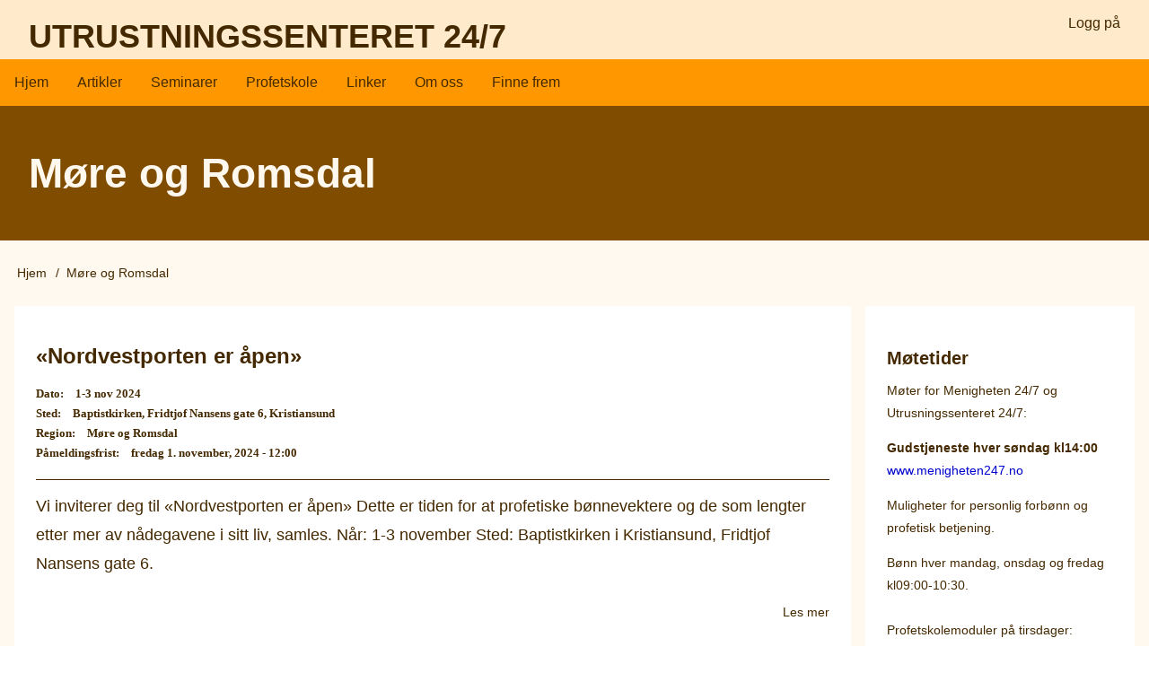

--- FILE ---
content_type: text/html; charset=UTF-8
request_url: https://utrustningssenteret247.no/regioner/m%C3%B8re-og-romsdal
body_size: 8238
content:
<!DOCTYPE html>
<html lang="nb" dir="ltr">
  <head>
    <meta charset="utf-8" />
<meta name="Generator" content="Drupal 10 (https://www.drupal.org)" />
<meta name="MobileOptimized" content="width" />
<meta name="HandheldFriendly" content="true" />
<meta name="viewport" content="width=device-width, initial-scale=1.0" />
<link rel="alternate" type="application/rss+xml" title="Møre og Romsdal" href="https://utrustningssenteret247.no/taxonomy/term/13/feed" />

    <title>Møre og Romsdal | Utrustningssenteret 24/7</title>
    <link rel="stylesheet" media="all" href="/sites/utrustningssenteret247.no/files/css/css_KVE_6hIbaOBO9CtcdxP_UjnPVW2o02GTNmTtslZ41aA.css?delta=0&amp;language=nb&amp;theme=drupal8_w3css_theme&amp;include=eJx9zEEKwyAQheELaVxkk9vIqIO1HbX4TCW3bzDLhm4Gfr7HEMDdpvJk32szHlicVP-Col-JUh3JnYBzKtRs4E5JoELb3ySbHeuptj84swnbLH190eiHpBJvp2PVZ_whPUPXRiWywoHO2TgCq0_iATPvkmvYhb8s_1c1" />
<link rel="stylesheet" media="all" href="/sites/utrustningssenteret247.no/files/css/css_uyUPmxnNDe0hD6mE7s7I_NqDPni_kwFzCZrL0bzafGk.css?delta=1&amp;language=nb&amp;theme=drupal8_w3css_theme&amp;include=eJx9zEEKwyAQheELaVxkk9vIqIO1HbX4TCW3bzDLhm4Gfr7HEMDdpvJk32szHlicVP-Col-JUh3JnYBzKtRs4E5JoELb3ySbHeuptj84swnbLH190eiHpBJvp2PVZ_whPUPXRiWywoHO2TgCq0_iATPvkmvYhb8s_1c1" />
<link rel="stylesheet" media="all" href="/sites/utrustningssenteret247.no/files/css/css_tM7nKQcnSoJLS2HX1aS9zsDb59nLF_IYh6hsF5SST0U.css?delta=2&amp;language=nb&amp;theme=drupal8_w3css_theme&amp;include=eJx9zEEKwyAQheELaVxkk9vIqIO1HbX4TCW3bzDLhm4Gfr7HEMDdpvJk32szHlicVP-Col-JUh3JnYBzKtRs4E5JoELb3ySbHeuptj84swnbLH190eiHpBJvp2PVZ_whPUPXRiWywoHO2TgCq0_iATPvkmvYhb8s_1c1" />

    <script type="application/json" data-drupal-selector="drupal-settings-json">{"path":{"baseUrl":"\/","pathPrefix":"","currentPath":"taxonomy\/term\/13","currentPathIsAdmin":false,"isFront":false,"currentLanguage":"nb"},"pluralDelimiter":"\u0003","suppressDeprecationErrors":true,"ajaxPageState":{"libraries":"eJx9jkEOgyAQRS8EsnDjbcgII6UdwDBjKbfXsK1x85OX9xYfmFFszG90UqpxzNNKxX1Ywb8JVFagO8OYYoZqPQpEYuXrsQMtts2XtfLChMYvg_R2EOmyg4vSH8Ow4e85GH80S6eYw23aZn3Bg9IDdKmQAyruLJjMCozqG7GxGTul4g_CE1b8cu4","theme":"drupal8_w3css_theme","theme_token":null},"ajaxTrustedUrl":[],"user":{"uid":0,"permissionsHash":"473d3e1ce9859a9651bd31ae57f2aff2113c642104a36601ca4decea828fd464"}}</script>
<script src="/sites/utrustningssenteret247.no/files/js/js_eFJ_8fgo1ygY-1D-WoMdjD81fSX1ZSKz3yctJHtAbLU.js?scope=header&amp;delta=0&amp;language=nb&amp;theme=drupal8_w3css_theme&amp;include=eJxLKSotSMyxiC83Ti4uji_JSM1N1U-xAPN000pzcnTzCxKTM0sqdVLwKEzPyU9KzNEtLqnMycxLBwAqlR-M"></script>

  </head>
  <body class="path-taxonomy-term-13 path-vocabulary-regioner path-view-taxonomy-term path-taxonomy">
        <a href="#main-content" class="visually-hidden focusable skip-link">
      Hopp til hovedinnhold
    </a>
    
      <div class="dialog-off-canvas-main-canvas" data-off-canvas-main-canvas>
      <!-- Start: Page Wrapper -->
<div class="page-wrapper w3-col w3-clear w3-animate-opacity w3-text-theme w3-lime">

    <!-- Start: Header -->
  <header id="header" class="w3-col w3-clear w3-theme-l4 none " role="banner" aria-label="Site header">
    <div id="header-inner" class="w3-container header-inner w3-width-1280">
                  
<nav role="navigation" aria-labelledby="block-drupal8-w3css-theme-account-menu-menu" id="block-drupal8-w3css-theme-account-menu">
            
  <h2 class="visually-hidden" id="block-drupal8-w3css-theme-account-menu-menu">User account menu</h2>
  

        


            <ul  class="ul-parent ul-parent-account" role="menubar">
    
          
                  
                      <li class="li-item li-item-account" role="none">
        <a href="/user/login" class="w3-button li-link li-link-account" role="menuitem" data-drupal-link-system-path="user/login">Logg på</a>
                  </li>
      </ul>
    

  </nav>

<section id="block-drupal8-w3css-theme-branding" class="w3-block w3-block-wrapper block-system block-system-branding-block">
  
    
    <div class="site-name-slogan">
      <h1 class="site-name w3-show-block">
      <a class="site-name-link" href="/" title="Hjem" rel="home">Utrustningssenteret 24/7</a>
    </h1>
    </div>
</section>


          </div>
  </header>
  <!-- End: Header -->
  
    <!-- Start: Main Navigation - Horizontal -->
  <div id="main-navigation-h" class="w3-col w3-clear main-navigation-wrapper w3-theme " role="navigation" aria-label="Main Navigation" >
    <div id="main-navigation-inner-h" class="w3-row main-navigation-inner-h w3-width-1280">
      <div class="mobile-nav w3-hide-large w3-button w3-block w3-right-align w3-large w3-theme ">
                <svg aria-hidden="true" role="img" xmlns="http://www.w3.org/2000/svg" width="28" height="28" viewBox="0 0 24 24" fill="none" stroke="currentColor" stroke-width="2" stroke-linecap="butt" stroke-linejoin="bevel">
          <line x1="3" y1="12" x2="21" y2="12"></line>
          <line x1="3" y1="6" x2="21" y2="6"></line>
          <line x1="3" y1="18" x2="21" y2="18"></line>
        </svg>
      </div>
      
<nav role="navigation" aria-labelledby="block-drupal8-w3css-theme-main-menu-menu" id="block-drupal8-w3css-theme-main-menu">
            
  <h2 class="visually-hidden" id="block-drupal8-w3css-theme-main-menu-menu">Hovedmeny</h2>
  

        


            <ul  class="ul-parent ul-parent-main" role="menubar">
    
          
                  
                      <li class="li-item li-item-main" role="none">
        <a href="/" class="w3-button li-link li-link-main" role="menuitem" data-drupal-link-system-path="&lt;front&gt;">Hjem</a>
                  </li>
          
                  
                      <li class="li-item li-item-main" role="none">
        <a href="/artikler" class="w3-button li-link li-link-main" role="menuitem" data-drupal-link-system-path="artikler">Artikler</a>
                  </li>
          
                  
                      <li class="li-item li-item-main" role="none">
        <a href="/seminarer" class="w3-button li-link li-link-main" role="menuitem" data-drupal-link-system-path="seminarer">Seminarer</a>
                  </li>
          
                  
                      <li class="li-item li-item-main" role="none">
        <a href="/profetskole" title="Artikler om profetskolen" class="w3-button li-link li-link-main" role="menuitem" data-drupal-link-system-path="profetskole">Profetskole</a>
                  </li>
          
                  
                      <li class="li-item li-item-main" role="none">
        <a href="/linker" class="w3-button li-link li-link-main" role="menuitem" data-drupal-link-system-path="node/18">Linker</a>
                  </li>
          
                  
                      <li class="li-item li-item-main" role="none">
        <a href="/om-oss" class="w3-button li-link li-link-main" role="menuitem" data-drupal-link-system-path="node/1">Om oss</a>
                  </li>
          
                  
                      <li class="li-item li-item-main" role="none">
        <a href="/finnefrem" class="w3-button li-link li-link-main" role="menuitem" data-drupal-link-system-path="node/105">Finne frem</a>
                  </li>
      </ul>
    

  </nav>


    </div>
  </div>
  <!-- End: Main Navigation - Horizontal -->
  
  
    <!-- Start: Highlighted -->
  <div id="highlighted" class="w3-col w3-clear w3-theme-l2 ">
    <div id="highlighted-inner" class="d8-fade w3-row highlighted-inner w3-width-1280">
      
    <div data-drupal-messages-fallback class="hidden"></div>


    </div>
  </div>
  <!-- End: Highlighted -->
  
  
    <!-- Start: Page Title -->
  <div id="page-title" class="w3-col w3-clear w3-theme-d5 none ">
    <div id="page-title-inner" class="d8-fade w3-row page-title-inner w3-width-1280">
      

<section id="block-drupal8-w3css-theme-page-title" class="w3-block w3-block-wrapper block-core block-page-title-block">
  
    
      
  <h1 class="page-title">Møre og Romsdal</h1>


  </section>


    </div>
  </div>
  <!-- End: Page Title -->
  
  <!-- Start: Main -->
  <div id="main-container" class="w3-col w3-clear w3-theme-l5 w3-khaki">
    <div id="main-container-inner" class="w3-row main-container-inner w3-width-1280">
            <!-- Breadcrumb -->
      <div class="w3-row w3-breadcrumb ">
        

<section id="block-drupal8-w3css-theme-breadcrumbs" class="w3-block w3-block-wrapper block-system block-system-breadcrumb-block">
  
    
        <nav class="w3-block w3-section breadcrumb" role="navigation" aria-labelledby="system-breadcrumb">
    <h2 id="system-breadcrumb" class="visually-hidden">Navigasjonssti</h2>
    <ul class="w3-ul w3-small breadcrumb">
          <li>
                  <a href="/">Hjem</a>
              </li>
          <li>
                  Møre og Romsdal
              </li>
        </ul>
  </nav>

  </section>


      </div>
      <!-- End: Breadcrumb -->
            <!-- Start Main Container  -->
      <div class="w3-col w3-clear w3-row-padding">
                        <!-- Start: Main Content -->
        <div class="w3-threequarter main-box main-region w3css-content" role="main">
          <div class="d8-fade w3-mobile ">
            

<section id="block-drupal8-w3css-theme-content" class="w3-block w3-block-wrapper block-system block-system-main-block">
  
    
      <div class="views-element-container w3-row element-container-wrapper"><div class="w3-row view view-taxonomy-term view-id-taxonomy_term view-display-id-page_1 js-view-dom-id-1207bb7906a92cc7833c4f94c2f15b75ddd616b9f33ce5dc856f8c5c3f318706">
  
    
      <header class="view-header">
      <div id="taxonomy-term-13" class="taxonomy-term vocabulary-regioner">
  
    
  <div class="w3-row-padding content">
    
  </div>
</div>

    </header>
      
      <div class="view-content">
          <div class="w3-row views-row">
<article data-history-node-id="380" class="w3-row node node--type-seminarer node--view-mode-teaser">

  
  <header class="w3-row node__header">
    
          <h3  class="node__title">
        <a href="/seminarer/nordvestporten-er-apen-nov24" rel="bookmark">
<span>«Nordvestporten er åpen»</span>
</a>
      </h3>
        

    
  </header>

  
  <div class="w3-row node__content">
    
  <div class="w3-row field field--name-field-dato-tekst field--type-string field--label-inline clearfix">
    <label class="field__label">Dato</label>
              <div class="w3-bar-item field__item">1-3 nov 2024</div>
          </div>

  <div class="w3-row field field--name-field-sted field--type-string field--label-inline clearfix">
    <label class="field__label">Sted</label>
              <div class="w3-bar-item field__item">Baptistkirken, Fridtjof Nansens gate 6, Kristiansund</div>
          </div>

  <div class="w3-row field field--name-field-region field--type-entity-reference field--label-inline clearfix">
    <label class="field__label">Region</label>
              <div class="w3-bar-item field__item"><a href="/regioner/m%C3%B8re-og-romsdal" hreflang="nb">Møre og Romsdal</a></div>
          </div>

  <div class="w3-row field field--name-field-dato-paamelding field--type-datetime field--label-inline clearfix">
    <label class="field__label">Påmeldingsfrist</label>
              <div class="w3-bar-item field__item"><time datetime="2024-11-01T12:00:00Z">fredag 1. november, 2024 - 12:00</time>
</div>
          </div>

            <div class="w3-row field field--name-body field--type-text-with-summary field--label-hidden w3-bar-item field__item"><p>Vi inviterer deg til «Nordvestporten er åpen» Dette er tiden for at profetiske bønnevektere og de som lengter etter mer av nådegavene i sitt liv, samles. Når: 1-3 november Sted: Baptistkirken i Kristiansund, Fridtjof Nansens gate 6.</p>
</div>
          <ul class="links inline w3-ul"><li class="w3-left w3-small"><a href="/seminarer/nordvestporten-er-apen-nov24" rel="tag" title="«Nordvestporten er åpen»" hreflang="nb">Les mer<span class="visually-hidden"> om «Nordvestporten er åpen»</span></a></li></ul>
  </div>

</article>
</div>
    <div class="w3-row views-row">
<article data-history-node-id="332" class="w3-row node node--type-seminarer node--view-mode-teaser">

  
  <header class="w3-row node__header">
    
          <h3  class="node__title">
        <a href="/seminarer/profetisk-retreat-i-kristiansund" rel="bookmark">
<span>Profetisk retreat i Kristiansund</span>
</a>
      </h3>
        

    
  </header>

  
  <div class="w3-row node__content">
    
  <div class="w3-row field field--name-field-dato-tekst field--type-string field--label-inline clearfix">
    <label class="field__label">Dato</label>
              <div class="w3-bar-item field__item">6-8 mai 2022</div>
          </div>

  <div class="w3-row field field--name-field-sted field--type-string field--label-inline clearfix">
    <label class="field__label">Sted</label>
              <div class="w3-bar-item field__item">Baptistkirken, Fr. Nansens gate 6, Kristiansund</div>
          </div>

  <div class="w3-row field field--name-field-region field--type-entity-reference field--label-inline clearfix">
    <label class="field__label">Region</label>
              <div class="w3-bar-item field__item"><a href="/regioner/m%C3%B8re-og-romsdal" hreflang="nb">Møre og Romsdal</a></div>
          </div>

  <div class="w3-row field field--name-field-dato-paamelding field--type-datetime field--label-inline clearfix">
    <label class="field__label">Påmeldingsfrist</label>
              <div class="w3-bar-item field__item"><time datetime="2022-04-25T12:00:00Z">mandag 25. april, 2022 - 12:00</time>
</div>
          </div>

            <div class="w3-row field field--name-body field--type-text-with-summary field--label-hidden w3-bar-item field__item"><p style="font-size: 13.44px;"><strong>Vi merker at mange trenger oppmuntring, trøst og noen nye gode tanker for det som ligger framfor dem. Flere er slitne og strever med mye i tider som dette. Det er ensomhet, forkastelse, utmattelse, helse og relasjoner som går i stykker. Denne retreat kan være oppmuntrende for flere av dere. Vi tar forbehold for eventuelle begrensninger i å samles jfr. Covid-19 bestemmelser for arrangementer.</strong></p>
<p><span style="font-size: 13.44px;">Vi inviterer deg derfor til et&nbsp;inspirerende profetisk retreat, hvor du kan senke dine skuldre og bli marinert i et «åndelig SPA».&nbsp;</span></p>
</div>
      
  <div class="w3-row field field--name-field-tags field--type-entity-reference field--label-inline clearfix">
    <label class="field__label">Tags</label>
          <div class="field__items">
              <div class="w3-bar-item field__item"><a href="/kategori/profetisk-retreat" hreflang="nb">Profetisk retreat</a></div>
              </div>
      </div>
    <ul class="links inline w3-ul"><li class="w3-left w3-small"><a href="/seminarer/profetisk-retreat-i-kristiansund" rel="tag" title="Profetisk retreat i Kristiansund" hreflang="nb">Les mer<span class="visually-hidden"> om Profetisk retreat i Kristiansund</span></a></li></ul>
  </div>

</article>
</div>
    <div class="w3-row views-row">
<article data-history-node-id="325" class="w3-row node node--type-seminarer node--view-mode-teaser">

  
  <header class="w3-row node__header">
    
          <h3  class="node__title">
        <a href="/seminarer/profetisk-samling-i-tresfjord-kyrkjestove" rel="bookmark">
<span>Profetisk samling i Tresfjord Kyrkjestove</span>
</a>
      </h3>
        

    
  </header>

  
  <div class="w3-row node__content">
    
  <div class="w3-row field field--name-field-dato-tekst field--type-string field--label-inline clearfix">
    <label class="field__label">Dato</label>
              <div class="w3-bar-item field__item">14. november kl 18:00 </div>
          </div>

  <div class="w3-row field field--name-field-sted field--type-string field--label-inline clearfix">
    <label class="field__label">Sted</label>
              <div class="w3-bar-item field__item">Tresfjord Kyrkjestove</div>
          </div>

  <div class="w3-row field field--name-field-region field--type-entity-reference field--label-inline clearfix">
    <label class="field__label">Region</label>
              <div class="w3-bar-item field__item"><a href="/regioner/m%C3%B8re-og-romsdal" hreflang="nb">Møre og Romsdal</a></div>
          </div>

  <div class="w3-row field field--name-field-dato-paamelding field--type-datetime field--label-inline clearfix">
    <label class="field__label">Påmeldingsfrist</label>
              <div class="w3-bar-item field__item"><time datetime="2021-09-13T12:00:00Z">mandag 13. september, 2021 - 12:00</time>
</div>
          </div>

            <div class="w3-row field field--name-body field--type-text-with-summary field--label-hidden w3-bar-item field__item"><p>Profetisk samling i Tresfjord Kyrkjestove, søndag den 14. november kl18:00</p>
<p>Vi har store forventninger til hva Herren vil gjøre gjennom oss på den profetiske samlingen i Tresfjord. Siden det er begrenset med plass må man melde seg på, ved å sende inn navn, mobil og epostadresse, til <a href="mailto:perivar@brolendelam.no">perivar@brolendelam.no</a> eller SMS 901 22 575.</p>
</div>
          <ul class="links inline w3-ul"><li class="w3-left w3-small"><a href="/seminarer/profetisk-samling-i-tresfjord-kyrkjestove" rel="tag" title="Profetisk samling i Tresfjord Kyrkjestove" hreflang="nb">Les mer<span class="visually-hidden"> om Profetisk samling i Tresfjord Kyrkjestove</span></a></li></ul>
  </div>

</article>
</div>
    <div class="w3-row views-row">
<article data-history-node-id="318" class="w3-row node node--type-seminarer node--view-mode-teaser">

  
  <header class="w3-row node__header">
    
          <h3  class="node__title">
        <a href="/seminarer/profetisk-samling-i-fosnavag" rel="bookmark">
<span>Profetisk samling i Fosnavåg</span>
</a>
      </h3>
        

    
  </header>

  
  <div class="w3-row node__content">
    
  <div class="w3-row field field--name-field-dato-tekst field--type-string field--label-inline clearfix">
    <label class="field__label">Dato</label>
              <div class="w3-bar-item field__item">15-16. nov 2021</div>
          </div>

  <div class="w3-row field field--name-field-sted field--type-string field--label-inline clearfix">
    <label class="field__label">Sted</label>
              <div class="w3-bar-item field__item">Mikkelhaugen 1, 6092 Fosnavåg</div>
          </div>

  <div class="w3-row field field--name-field-region field--type-entity-reference field--label-inline clearfix">
    <label class="field__label">Region</label>
              <div class="w3-bar-item field__item"><a href="/regioner/m%C3%B8re-og-romsdal" hreflang="nb">Møre og Romsdal</a></div>
          </div>

  <div class="w3-row field field--name-field-dato-paamelding field--type-datetime field--label-inline clearfix">
    <label class="field__label">Påmeldingsfrist</label>
              <div class="w3-bar-item field__item"><time datetime="2021-11-14T12:00:00Z">søndag 14. november, 2021 - 12:00</time>
</div>
          </div>

            <div class="w3-row field field--name-body field--type-text-with-summary field--label-hidden w3-bar-item field__item"><p><strong>Vi har store forventninger til hva Herren vil gjøre gjennom oss på de profetiske samlingene i Fosnavåg. Siden det er begrenset med plass må man melde seg på, ved å sende inn navn, mobil og epostadresse, samt innbetaler kr 200 pr samling til Vipps 57 87 10 eller overfører til konto: 9230.09.48830 innen den 30. oktober. Merk påmelding med mob.nr epostadresse og hvilke dag du ønsker å komme, om ikke begge.</strong></p></div>
          <ul class="links inline w3-ul"><li class="w3-left w3-small"><a href="/seminarer/profetisk-samling-i-fosnavag" rel="tag" title="Profetisk samling i Fosnavåg" hreflang="nb">Les mer<span class="visually-hidden"> om Profetisk samling i Fosnavåg</span></a></li></ul>
  </div>

</article>
</div>
    <div class="w3-row views-row">
<article data-history-node-id="315" class="w3-row node node--type-seminarer node--view-mode-teaser">

  
  <header class="w3-row node__header">
    
          <h3  class="node__title">
        <a href="/seminarer/profetisk-samling-kristiansund" rel="bookmark">
<span>Profetisk samling Kristiansund</span>
</a>
      </h3>
        

    
  </header>

  
  <div class="w3-row node__content">
    
  <div class="w3-row field field--name-field-dato-tekst field--type-string field--label-inline clearfix">
    <label class="field__label">Dato</label>
              <div class="w3-bar-item field__item">13-14. nov 2021</div>
          </div>

  <div class="w3-row field field--name-field-sted field--type-string field--label-inline clearfix">
    <label class="field__label">Sted</label>
              <div class="w3-bar-item field__item">Baptistkirken Fr. Nansens gate 6, 6509 Kristiansund </div>
          </div>

  <div class="w3-row field field--name-field-region field--type-entity-reference field--label-inline clearfix">
    <label class="field__label">Region</label>
              <div class="w3-bar-item field__item"><a href="/regioner/m%C3%B8re-og-romsdal" hreflang="nb">Møre og Romsdal</a></div>
          </div>

  <div class="w3-row field field--name-field-dato-paamelding field--type-datetime field--label-inline clearfix">
    <label class="field__label">Påmeldingsfrist</label>
              <div class="w3-bar-item field__item"><time datetime="2021-11-12T12:00:00Z">fredag 12. november, 2021 - 12:00</time>
</div>
          </div>

            <div class="w3-row field field--name-body field--type-text-with-summary field--label-hidden w3-bar-item field__item"><p><strong>Lørdag den 13. november kl18:00 og søndag den 14. november, kl10:00</strong></p>
<p>Vi har store forventninger til hva Herren vil gjøre gjennom oss på de profetiske samlingene i Baptistkirken. Siden det er begrenset med plass må man melde seg på, ved å sende inn navn, mobil og epostadresse, til <a href="mailto:perivar@brolendelam.no">perivar@brolendelam.no</a> eller SMS 901 22 575. Merk hvilke dag du ønsker å komme, om ikke begge dagene.</p></div>
          <ul class="links inline w3-ul"><li class="w3-left w3-small"><a href="/seminarer/profetisk-samling-kristiansund" rel="tag" title="Profetisk samling Kristiansund" hreflang="nb">Les mer<span class="visually-hidden"> om Profetisk samling Kristiansund</span></a></li></ul>
  </div>

</article>
</div>
    <div class="w3-row views-row">
<article data-history-node-id="108" class="w3-row node node--type-profeti-for-norge node--view-mode-teaser">

  
  <header class="w3-row node__header">
    
          <h3  class="node__title">
        <a href="/profeti_over_norge/profeti-over-m%C3%B8re-og-romsdal-fylke-2013" rel="bookmark">
<span>Profeti over Møre og Romsdal fylke 2013</span>
</a>
      </h3>
        

    
  </header>

  
  <div class="w3-row node__content">
    
            <div class="w3-row field field--name-body field--type-text-with-summary field--label-hidden w3-bar-item field__item"><p><span style="font-size: 13px; line-height: 20.15625px;">Jeg ser Herren som&nbsp;en gammeldags pumpe som man bruker ved brønnen. Herren sier at det er mye åndelige ressurser som er blitt deponert der mange år tilbake og det har vært tidligere vekkelser og bevegelser av Gud i denne regionen. Og Herren sier at Han skal pumpe opp ressursene av tidligere vekkelser i denne regionen og Herren sier at det har vært kamp og at dere har måttet be og krige, og mørkets makter har forsøkt å presse tilbake.</span></p>
</div>
          <ul class="links inline w3-ul"><li class="w3-left w3-small"><a href="/profeti_over_norge/profeti-over-m%C3%B8re-og-romsdal-fylke-2013" rel="tag" title="Profeti over Møre og Romsdal fylke 2013" hreflang="nb">Les mer<span class="visually-hidden"> om Profeti over Møre og Romsdal fylke 2013</span></a></li></ul>
  </div>

</article>
</div>
    <div class="w3-row views-row">
<article data-history-node-id="14" class="w3-row node node--type-seminarer node--view-mode-teaser">

  
  <header class="w3-row node__header">
    
          <h3  class="node__title">
        <a href="/seminarer/alesund-more-og-romsdal-profetisk-tjeneste-i-menigheten" rel="bookmark">
<span>Ålesund - Møre og Romsdal: Profetisk tjeneste i menigheten</span>
</a>
      </h3>
        

    
  </header>

  
  <div class="w3-row node__content">
    
  <div class="w3-row field field--name-field-dato-tekst field--type-string field--label-inline clearfix">
    <label class="field__label">Dato</label>
              <div class="w3-bar-item field__item">16 – 18 mars 2012</div>
          </div>

  <div class="w3-row field field--name-field-sted field--type-string field--label-inline clearfix">
    <label class="field__label">Sted</label>
              <div class="w3-bar-item field__item">Brusdalsheimen, Ålesund</div>
          </div>

  <div class="w3-row field field--name-field-region field--type-entity-reference field--label-inline clearfix">
    <label class="field__label">Region</label>
              <div class="w3-bar-item field__item"><a href="/regioner/m%C3%B8re-og-romsdal" hreflang="nb">Møre og Romsdal</a></div>
          </div>

  <div class="w3-row field field--name-field-dato-paamelding field--type-datetime field--label-inline clearfix">
    <label class="field__label">Påmeldingsfrist</label>
              <div class="w3-bar-item field__item"><time datetime="2012-03-01T12:00:00Z">torsdag 1. mars, 2012 - 12:00</time>
</div>
          </div>

            <div class="w3-row field field--name-body field--type-text-with-summary field--label-hidden w3-bar-item field__item"><p>Nå er det klart for oppfølgingsseminar i Ålesund. Vi vil med dette seminaret bygge videre på det vi la grunnen for i månedskifte september-oktober 2011. Temaet denne gangen er "Profetisk tjeneste i menigheten".</p>
<p>Gjennom undervisning og praktisering vil vi forløse nådegaver, tenne opp våre åndelige gaver, og søke bønnens og nådens ånd for hver enkelt.</p>
</div>
      
  <div class="w3-row field field--name-field-tags field--type-entity-reference field--label-inline clearfix">
    <label class="field__label">Tags</label>
          <div class="field__items">
              <div class="w3-bar-item field__item"><a href="/kategori/profetskole" hreflang="nb">profetskole</a></div>
              </div>
      </div>
    <ul class="links inline w3-ul"><li class="w3-left w3-small"><a href="/seminarer/alesund-more-og-romsdal-profetisk-tjeneste-i-menigheten" rel="tag" title="Ålesund - Møre og Romsdal: Profetisk tjeneste i menigheten" hreflang="nb">Les mer<span class="visually-hidden"> om Ålesund - Møre og Romsdal: Profetisk tjeneste i menigheten</span></a></li></ul>
  </div>

</article>
</div>
    <div class="w3-row views-row">
<article data-history-node-id="6" class="w3-row node node--type-seminarer node--view-mode-teaser">

  
  <header class="w3-row node__header">
    
          <h3  class="node__title">
        <a href="/seminarer/alesund-du-kan-hore-guds-stemme-i-hverdagen" rel="bookmark">
<span>Ålesund: Du kan høre Guds stemme i hverdagen</span>
</a>
      </h3>
        

    
  </header>

  
  <div class="w3-row node__content">
    
  <div class="w3-row field field--name-field-dato-tekst field--type-string field--label-inline clearfix">
    <label class="field__label">Dato</label>
              <div class="w3-bar-item field__item">30. sept – 2. okt 2011</div>
          </div>

  <div class="w3-row field field--name-field-sted field--type-string field--label-inline clearfix">
    <label class="field__label">Sted</label>
              <div class="w3-bar-item field__item">New Life Ålesund, Blindheimsbreivika</div>
          </div>

  <div class="w3-row field field--name-field-region field--type-entity-reference field--label-inline clearfix">
    <label class="field__label">Region</label>
              <div class="w3-bar-item field__item"><a href="/regioner/m%C3%B8re-og-romsdal" hreflang="nb">Møre og Romsdal</a></div>
          </div>

            <div class="w3-row field field--name-body field--type-text-with-summary field--label-hidden w3-bar-item field__item"><h4>Vi ønsker å utruste og forløse mennesker med nådegaver, til å høre Guds stemme i hverdagen.</h4>
<p>Pastor Per Ivar Winnæss har lang erfaring med å forkynne og å betjene mennesker med Guds forløsning og nåde. Han er bl.a kjent fra programserier på TV Visjon Norge.</p>
<p>Bibelen oppmuntrer oss med at alle troende kan høre Guds stemme. Dette kan vi med utgangspunkt i at vi ved Guds nåde har tatt imot frelsen, er døpt i Den Hellige Ånd og har&nbsp;<span class="text_exposed_show">Den Hellige Ånds gave.</span></p></div>
          <ul class="links inline w3-ul"><li class="w3-left w3-small"><a href="/seminarer/alesund-du-kan-hore-guds-stemme-i-hverdagen" rel="tag" title="Ålesund: Du kan høre Guds stemme i hverdagen" hreflang="nb">Les mer<span class="visually-hidden"> om Ålesund: Du kan høre Guds stemme i hverdagen</span></a></li></ul>
  </div>

</article>
</div>

    </div>
  
      
              <div class="feed-icons">
      <a href="https://utrustningssenteret247.no/taxonomy/term/13/feed" class="w3-panel feed-icon">
  Abonner på Møre og Romsdal
</a>

    </div>
  </div>
</div>

  </section>


          </div>
        </div>
        <!-- End: Main Content -->
                        <!-- Start: Right SideBar -->
        <div class="w3-quarter main-box main-region second-sidebar" role="complementary">
          <div class="d8-fade w3-sidebar-second w3-mobile ">
            

<section id="block-drupal8-w3css-theme-motetider" class="w3-block w3-block-wrapper block-block-content block-block-contentfac3e204-0684-4756-9171-96f0e38d8b94">
  
      <h2 class="w3-block-title">Møtetider</h2>
    
      
            <div class="w3-row field field--name-body field--type-text-with-summary field--label-hidden w3-bar-item field__item"><p>Møter for Menigheten 24/7 og Utrusningssenteret 24/7:</p>
<p><strong>Gudstjeneste hver søndag kl14:00&nbsp;</strong><br><a href="http://www.menigheten247.no">www.menigheten247.no</a></p>
<p>Muligheter for personlig forbønn og profetisk betjening.</p>
<p>Bønn hver mandag, onsdag&nbsp;og fredag kl09:00-10:30.<br><br>Profetskolemoduler på tirsdager:&nbsp;<br>Dagmodul 10:30-15:30&nbsp;<br>Kveldsmodul 18:00-21:30<br><br>Møtesteder på nett:<br>PA-nettverk<br>Brølende lam profetskole over nett<br>Nettkirken Brølende lam<br>&nbsp;</p>
</div>
      
  </section>

<section class="views-element-container w3-block w3-block-wrapper block-views block-views-blockseminarer-block-1" id="block-drupal8-w3css-theme-views-block-seminarer-block-1">
  
      <h2 class="w3-block-title">Kommende samlinger</h2>
    
      <div class="w3-row element-container-wrapper"><div class="w3-row view view-seminarer view-id-seminarer view-display-id-block_1 js-view-dom-id-619bf5aa890b1b59f807ce1b7042e78dae7e2cbce82a749ff2a37796d0c3a173">
  
    
      
      <div class="view-content">
      <div class="item-list">
  
  <ul  class="kommende-samlinger"  class="item-list w3-ul">

          <li class="w3-panel"><div class="views-field views-field-title"><span class="field-content"><a href="/index.php/seminarer/profetisk-nyttarsretreat-2026" hreflang="nb">Profetisk Nyttårsretreat 2026</a></span></div></li>
          <li class="w3-panel"><div class="views-field views-field-title"><span class="field-content"><a href="/index.php/seminarer/profetskole-over-internett-dag-ogeller-kvelds-modul-vintervar-2026" hreflang="nb">Profetskole over internett, dag og/eller kvelds modul, vinter/vår 2026</a></span></div></li>
          <li class="w3-panel"><div class="views-field views-field-title"><span class="field-content"><a href="/index.php/seminarer/brolende-lam-profetskole-kveldsmodul-full-pakke-vintervar-2026" hreflang="nb">Brølende lam profetskole kveldsmodul &quot;Full pakke&quot; vinter/vår 2026</a></span></div></li>
          <li class="w3-panel"><div class="views-field views-field-title"><span class="field-content"><a href="/index.php/seminarer/mission-vision-tokyo-japan-hanoi-vietnam-mars2026" hreflang="nb">Mission to Vision – Tokyo, Japan &amp; Hanoi, Vietnam</a></span></div></li>
          <li class="w3-panel"><div class="views-field views-field-title"><span class="field-content"><a href="/index.php/seminarer/sommerskolen-2026-den-vakreste-uken-i-aret" hreflang="nb">«Sommerskolen» – 2026 Den vakreste uken i året</a></span></div></li>
          <li class="w3-panel"><div class="views-field views-field-title"><span class="field-content"><a href="/index.php/seminarer/kickstart-samling-med-pa-nettverket-2026" hreflang="nb">«Kickstart»-samling med PA-nettverket 2026</a></span></div></li>
    
  </ul>

</div>

    </div>
  
            <footer class="view-footer">
      <p><a href="/seminarer">Se seminar presentasjon</a>.<br>
<a href="/seminarer-arkiv">Se arkivet for tidligere seminarer</a>.</p>

    </footer>
    </div>
</div>

  </section>

<section id="block-drupal8-w3css-theme-kontaktoss" class="w3-block w3-block-wrapper block-block-content block-block-content0fb3ee70-0dd6-4f32-87d5-4032062f40cc">
  
      <h2 class="w3-block-title">Kontakt oss</h2>
    
      
            <div class="w3-row field field--name-body field--type-text-with-summary field--label-hidden w3-bar-item field__item"><p><strong>Utrustningssenteret 24/7</strong><br>Flessebergveien 41<br>3302&nbsp; HOKKSUND, NORGE</p>
<p><strong style="line-height:1.5em;">Mobil</strong><span style="line-height:1.5em;">&nbsp;+47 901&nbsp;22&nbsp;575</span><br><strong>E-mail:</strong> <a href="mailto:info@utrustningssenteret247.no">info@utrustningssenteret247.no</a></p>
<p><strong>Seminaravgifter</strong> betales til<br>BL Media as:&nbsp;<strong>9230.09.48830</strong></p>
<p><strong>Gaver</strong> sendes til konto<br>Utrustningssenteret 24/7:&nbsp;<br>Gaver:&nbsp;<strong>9235.25.62094&nbsp;</strong><br><strong>Vipps: 57 87 10</strong></p>
<p>Norsk konto for utenlandsinnbetalinger<br>for gaver til&nbsp;Utrustningssenteret 24/7:<br>BNBank:<br>Iban nr:&nbsp; <strong>NO8392352562094&nbsp;</strong><br>Swift code:&nbsp; <strong>KBNONO22</strong></p>
<p><strong>BL Media as</strong> er et aksesjelskap med <a href="http://w2.brreg.no/enhet/sok/detalj.jsp?orgnr=987588136">org.nr 987 588 136</a>, og er den formelle arrangør av seminarene.</p>
<p><strong>Utrustningssenteret 24/7</strong> er en stiftelse med <a href="http://w2.brreg.no/enhet/sok/detalj.jsp?orgnr=992503750">org.nr 992 503 750</a>, som forvalter kollekt og gaveinntekter for tjenesten.</p>
</div>
      
  </section>

<section id="block-drupal8-w3css-theme-linker" class="w3-block w3-block-wrapper block-block-content block-block-contentc56ad4af-e2e8-412d-82ef-6be485185b69">
  
      <h2 class="w3-block-title">Linker</h2>
    
      
            <div class="w3-row field field--name-body field--type-text-with-summary field--label-hidden w3-bar-item field__item"><p>Brølende lam profetiske tjeneste<br><a href="http://www.brolendelam.no/">http://www.brolendelam.no/</a></p>
<p>Profetisk TV<br><a href="http://www.profetisktv.no/">http://www.profetisktv.no/</a></p>
<p>Menigheten 24/7<br><a href="http://www.menigheten247.no/">http://www.menigheten247.no/</a></p>
<p>Profetisk-apostolisk nettverk:<br><a href="http://www.pa-nettverk.no">http://www.pa-nettverk.no</a></p>
<p>Følg oss på Facebook også:<br><a href="http://www.facebook.com/pages/Utrustningssenteret-247/246384512064329">Utrustningssenteret 24/7</a><br><a href="http://www.facebook.com/pages/Profetisk-TV/123513231014585">Profetisk TV</a></p>
</div>
      
  </section>

<section id="block-drupal8-w3css-theme-facebook" class="w3-block w3-block-wrapper block-block-content block-block-content2ac6dd36-5cc5-4711-bfe6-c3406d612744">
  
      <h2 class="w3-block-title">Facebook</h2>
    
      
            <div class="w3-row field field--name-body field--type-text-with-summary field--label-hidden w3-bar-item field__item"><p><a href="http://www.facebook.com/Utrustningssenteret247">Utrustningssenteret24/7</a></p>
<p><a href="http://www.facebook.com/ProfetiskTV">ProfetiskTV</a></p>
</div>
      
  </section>


          </div>
        </div>
        <!-- End: Right SideBar -->
              </div>
      <!-- Endn: Main Container  -->
    </div>
  </div>
  <!-- End: Main -->

  
  
      <!-- Start: Footer Menu -->
  <div id="footer-menu" class="w3-col w3-clear w3-theme-d4 ">
    <div id="footer-menu-inner" class="w3-row footer-menu-inner w3-width-1280">
              <!-- Start: Social Media -->
      <div class="d8-fade w3-center w3-container w3-mobile social-media">
                <a href="https://www.facebook.com/flashwebcenter" title="Facebook" class="w3-opacity w3-hover-opacity-off w3-hover-text-blue w3-show-inline-block w3-xlarge w3-padding" target="_blank"><i class="w3-social-icon fa-facebook"></i></a>
                        <a href="https://twitter.com/flashwebcenter" title="X" class="w3-opacity w3-hover-opacity-off w3-hover-text-blue w3-show-inline-block w3-xlarge w3-padding" target="_blank"><i class="w3-social-icon fa-twitter"></i></a>
                        <a href="https://www.pinterest.com/alaahaddad" title="Pinterest" class="w3-opacity w3-hover-opacity-off w3-hover-text-red w3-show-inline-block w3-xlarge w3-padding" target="_blank"><i class="w3-social-icon fa-pinterest"></i></a>
                        <a href="https://www.linkedin.com/company/flash-web-center" title="Linkedin" class="w3-opacity w3-hover-opacity-off w3-hover-text-blue w3-show-inline-block w3-xlarge w3-padding" target="_blank"><i class="w3-social-icon fa-linkedin"></i></a>
                        <a href="https://www.instagram.com/flashwebcenter" title="Instagram" class="w3-opacity w3-hover-opacity-off w3-hover-text-red w3-show-inline-block w3-xlarge w3-padding" target="_blank"><i class="w3-social-icon fa-instagram"></i></a>
                        <a href="https://www.youtube.com/user/flashwebcenter" title="Youtube" class="w3-opacity w3-hover-opacity-off w3-hover-text-red w3-show-inline-block w3-xlarge w3-padding" target="_blank"><i class="w3-social-icon fa-youtube"></i></a>
                        <a href="https://www.drupal.org/u/flashwebcenter" title="Drupal" class="w3-opacity w3-hover-opacity-off w3-hover-text-blue w3-show-inline-block w3-xlarge w3-padding" target="_blank" ><i class="w3-social-icon fa-drupal"></i></a>
                                <a href="rss.xml" title="RSS Feed" class="w3-opacity w3-hover-opacity-off w3-hover-text-orange w3-show-inline-block w3-xlarge w3-padding" target="_blank" ><i class="w3-social-icon fa-rss"></i></a>
              </div>
      <!-- End: Social Media -->
            <!-- Start: Bottom Menu -->
            <div class="d8-fade w3-container w3-center w3-mobile">
        

      </div>
      <!-- End: Bottom Menu -->
          </div>
  </div>
  <!-- End: Footer Menu -->
  
    <!-- Start: Copyright -->
  <div id="copyright" class="w3-col w3-clear w3-theme-d5 ">
    <div id="copyright-inner" class="w3-row copyright-inner w3-width-1280">
            <!-- Start: Copyright -->
      <div class="w3-half w3-container w3-mobile">
        <p class="w3-section w3-left-align w3-opacity w3-hover-opacity-off">
                Copyright © 2025 Company Name - All rights reserved
        </p>
      </div>
      <!-- End: Copyright -->
                  <!-- Start: Credit Link -->
      <div class="w3-half w3-container w3-mobile">
        <p class="w3-section w3-right-align w3-opacity w3-hover-opacity-off">Developed &#38; Designed by <a href="https://www.alaahaddad.com" title="Alaa Haddad" target="_blank">Alaa Haddad</a></p>
      </div>
      <!-- End: Credit Link -->
          </div>
  </div>
  <!-- End: Copyright -->
  </div>
<!-- End: Page Wrapper -->

  </div>

    
    <script src="/sites/utrustningssenteret247.no/files/js/js_VxcXILlWqxZRJr7VMC1XyeMFhes3ZBT7h5E9CSx2tKA.js?scope=footer&amp;delta=0&amp;language=nb&amp;theme=drupal8_w3css_theme&amp;include=eJxLKSotSMyxiC83Ti4uji_JSM1N1U-xAPN000pzcnTzCxKTM0sqdVLwKEzPyU9KzNEtLqnMycxLBwAqlR-M"></script>

  </body>
</html>


--- FILE ---
content_type: text/css
request_url: https://utrustningssenteret247.no/sites/utrustningssenteret247.no/files/css/css_tM7nKQcnSoJLS2HX1aS9zsDb59nLF_IYh6hsF5SST0U.css?delta=2&language=nb&theme=drupal8_w3css_theme&include=eJx9zEEKwyAQheELaVxkk9vIqIO1HbX4TCW3bzDLhm4Gfr7HEMDdpvJk32szHlicVP-Col-JUh3JnYBzKtRs4E5JoELb3ySbHeuptj84swnbLH190eiHpBJvp2PVZ_whPUPXRiWywoHO2TgCq0_iATPvkmvYhb8s_1c1
body_size: 446
content:
/* @license GPL-2.0-or-later https://www.drupal.org/licensing/faq */
.second-sidebar h2.w3-block-title{padding-top:12px;margin-top:12px;font-size:20px;line-height:1;}.second-sidebar .w3-block{padding-bottom:3px;margin-bottom:6px;border-bottom:1px;border-bottom-color:#efe9e0;border-bottom-style:solid;}ul.kommende-samlinger{padding-inline-start:20px;line-height:1.2em;margin-top:0.1em;margin-bottom:1em;}ul.kommende-samlinger li{margin-bottom:6px;margin-top:6px;padding-left:0;padding-right:0;}ul.kommende-samlinger li:before{content:none;display:inline-block;clear:both;}.second-sidebar{font-size:14px;}.second-sidebar a{color:rgb(7,130,240);}
p a:link{color:#0000CC;}p a:hover{color:#6666FF;}p a:active{color:#6666FF;}p a:focus{color:#6666FF;}p a:visited{color:#993399;}
.w3-row .node__content .field--type-string{font-size:0.7em;font-family:Verdana;font-weight:bold;}.w3-row .node__content .field--type-entity-reference{font-size:0.7em;font-family:Verdana;font-weight:bold;}.w3-row .node__content .field--type-datetime{font-size:0.7em;font-family:Verdana;font-weight:bold;}.node--type-seminarer .field--name-body{margin-top:1em;padding-top:0.1em;border-top:1px solid rgb(68,41,0);}.node--type-seminarer .field--name-body p{margin-top:0.6em;}.w3-row .node__content .field--name-field-seminar-title{font-size:1.2em;margin-bottom:0.7em;padding-bottom:0.1em;border-bottom:2px solid rgb(68,41,0);}.Seminar-tabell-body{font-size:0.65em;font-family:Verdana;font-weight:bold;}.views-field-field-dato-tekst{}


--- FILE ---
content_type: image/svg+xml
request_url: https://utrustningssenteret247.no/themes/d8w3css/images/icons/drupal-circle.svg
body_size: 1546
content:
<svg xmlns="http://www.w3.org/2000/svg" width="256" height="256"><path d="M128.048 0C198.722.024 256 57.326 256 128h0v.048c-.024 70.686-57.349 127.976-128.048 127.952C57.266 255.976-.024 198.639 0 127.953S57.349-.024 128.048 0zm-.653 32.92c-3.515 13.301-15.368 25.118-27.778 37.528-18.562 18.61-39.666 39.666-39.666 71.292.048 37.196 30.165 67.349 67.361 67.444 37.267 0 67.492-30.189 67.527-67.444 0-31.626-21.044-52.67-39.666-71.292h0l-1.663-1.664c-11.793-11.807-22.768-23.148-26.115-35.865zm.914 100.994c7.743 8.254 12.66 13.942 17.755 20.154a11.14 11.14 0 0 1 1.033 1.496c6.235 8.99 5.392 21.104-2.031 29.132-8.741 9.465-23.491 10.047-32.956 1.306s-10.047-23.491-1.306-32.956c4.964-5.867 10.962-11.639 17.505-19.132zM97.49 102.965l3.254 3.076 15.106 15.451a1.72 1.72 0 0 1 0 2.268h0l-15.795 17.458-5.522 6.722c-2.102 2.565-3.883 5.356-5.309 8.349-.202.499-.629.867-1.152.986h0-.558c-1.532-.131-3.29-2.957-3.29-2.957h0l-.279-.423a18.94 18.94 0 0 1-1.003-1.762h0l-.297-.641c-2.161-7.031-2.328-14.524-.511-21.65h0l.205-.741c1.677-5.915 4.324-11.524 7.835-16.586 2.256-3.325 4.703-6.508 7.316-9.548h0zm29.999-31.234c4.026 4.572 8.563 9.156 12.838 13.432h0l.095.297c8.943 8.325 17.018 17.529 24.132 27.469 6.033 8.479 9.335 18.598 9.453 29.013a44.85 44.85 0 0 1-2.007 13.266h0l-.066.177c-.358.872-1.137 1.508-2.072 1.663h0-.428a3.87 3.87 0 0 1-2.185-1.758h0l-.716-1.075c-3.851-5.713-8.193-11.075-12.977-16.038h0l-6.164-6.508-20.546-21.401c-3.468-3.337-9.667-9.323-12.28-12.577a3.17 3.17 0 0 0-.297-.511c-.713-.974-1.259-2.055-1.627-3.207h0v-.641a10.57 10.57 0 0 1 .808-6.164c.57-1.223 1.354-2.34 2.316-3.29 3.978-3.978 7.957-7.874 11.722-12.149z" fill="#009dde"/></svg>


--- FILE ---
content_type: image/svg+xml
request_url: https://utrustningssenteret247.no/themes/d8w3css/images/icons/rss.svg
body_size: 691
content:
<svg xmlns="http://www.w3.org/2000/svg" viewBox="0 0 291.319 291.319"><path d="M145.659 0c80.44 0 145.66 65.219 145.66 145.66 0 80.45-65.219 145.659-145.66 145.659S0 226.109 0 145.66C0 65.219 65.21 0 145.659 0z" fill="#f4b459"/><path d="M109.254 163.831c-10.06 0-18.226 8.157-18.226 18.226s8.157 18.226 18.226 18.226 18.226-8.157 18.226-18.226-8.158-18.226-18.226-18.226zm-5.381-45.464c-7.074 0-12.8 5.726-12.8 12.8 0 7.064 5.726 12.8 12.8 12.8 23.997 0 43.525 19.527 43.525 43.525 0 7.064 5.726 12.8 12.809 12.8 7.055 0 12.8-5.735 12.8-12.8 0-38.118-31.016-69.125-69.134-69.125zm.246-45.528c-7.228 0-13.091 5.863-13.091 13.091s5.863 13.091 13.091 13.091c48.623 0 88.188 39.556 88.188 88.179a13.09 13.09 0 0 0 13.091 13.091c7.237 0 13.091-5.872 13.091-13.091-.009-63.062-51.317-114.361-114.37-114.361z" fill="#fff"/></svg>


--- FILE ---
content_type: image/svg+xml
request_url: https://utrustningssenteret247.no/themes/d8w3css/images/icons/instagram-circle.svg
body_size: 947
content:
<svg xmlns="http://www.w3.org/2000/svg" width="24" height="24" fill="#5851DB" xmlns:v="https://vecta.io/nano"><path d="M12 0c6.627 0 12 5.373 12 12s-5.373 12-12 12S0 18.627 0 12 5.373 0 12 0zm3.115 4.5h-6.23c-2.554 0-4.281 1.652-4.38 4.155l-.005.23v6.2c0 1.3.423 2.419 1.27 3.236.758.73 1.751 1.121 2.882 1.173l.263.006h6.169c1.3 0 2.389-.423 3.175-1.179.762-.734 1.182-1.758 1.234-2.948l.006-.258v-6.23c0-1.27-.423-2.359-1.21-3.145-.734-.762-1.758-1.182-2.923-1.234l-.252-.006zm-6.2 1.391h6.23c.907 0 1.663.272 2.208.817.471.499.765 1.176.81 1.961l.006.217v6.23c0 .938-.333 1.694-.877 2.208-.499.471-1.176.739-1.984.781l-.224.006H8.915c-.907 0-1.663-.272-2.208-.786-.499-.499-.769-1.176-.811-2.007l-.006-.231v-6.2c0-.907.272-1.663.817-2.208.471-.471 1.171-.739 1.983-.781l.224-.006h6.23-6.23zM12 8.099a3.88 3.88 0 0 0-3.871 3.871A3.859 3.859 0 0 0 12 15.841a3.88 3.88 0 0 0 3.871-3.871A3.9 3.9 0 0 0 12 8.099zm0 1.391c1.361 0 2.48 1.119 2.48 2.48s-1.119 2.48-2.48 2.48-2.48-1.119-2.48-2.48S10.639 9.49 12 9.49zm4.022-2.359a.877.877 0 1 0 0 1.754.877.877 0 0 0 0-1.754z"/></svg>


--- FILE ---
content_type: image/svg+xml
request_url: https://utrustningssenteret247.no/themes/d8w3css/images/icons/twitter-circle.svg
body_size: 504
content:
<svg xmlns="http://www.w3.org/2000/svg" fill="#DC7633" width="200" zoomAndPan="magnify" viewBox="0 0 375 375" height="200" preserveAspectRatio="xMidYMid meet" xmlns:v="https://vecta.io/nano"><path d="M187.469 7.094C87.852 7.094 7.094 87.852 7.094 187.469s80.758 180.375 180.375 180.375 180.375-80.758 180.375-180.375S287.086 7.094 187.469 7.094" fill="#000"/><g transform="translate(85 75)"><svg viewBox="0 0 24 24" height="215" width="215"><path d="M18.244 2.25h3.308l-7.227 8.26 8.502 11.24H16.17l-5.214-6.817L4.99 21.75H1.68l7.73-8.835L1.254 2.25H8.08l4.713 6.231zm-1.161 17.52h1.833L7.084 4.126H5.117z" fill="#fff"/></svg></g></svg>